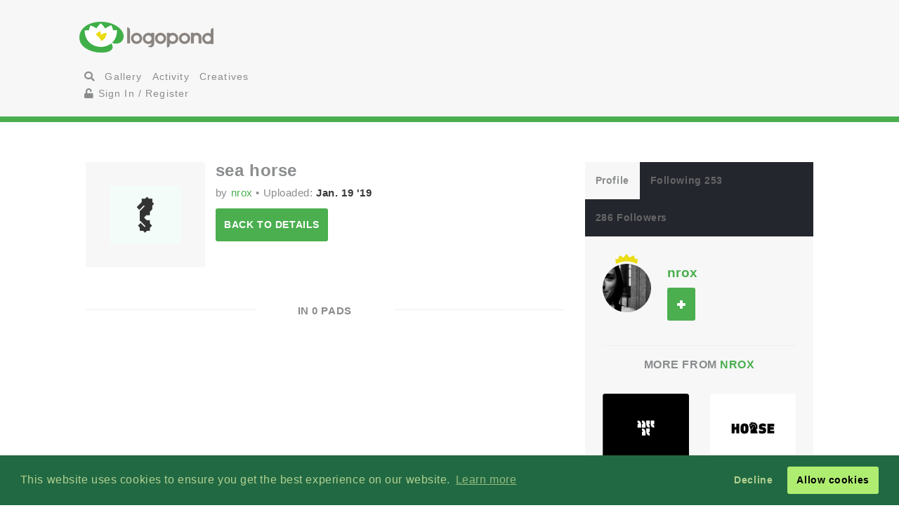

--- FILE ---
content_type: text/html; charset=UTF-8
request_url: https://logopond.com/rox/showcase/pads/289517
body_size: 6575
content:
<!DOCTYPE HTML PUBLIC "-//W3C//DTD HTML 4.01 Transitional//EN"
"//www.w3.org/TR/html4/loose.dtd">
<html>
	<head>
		<meta charset='utf-8'>
		<meta name="viewport" content="width=device-width, initial-scale=1">
		<meta name="google-site-verification" content="e5nE-5DSpDOKpZyHjcmoOKUbKfu9xg7uGC1D4GbbYi8" />
		<meta property="og:title" content="" />
		<meta property="og:image" content="" />
          <meta property="og:description" content="" /> 
		<title>Logopond - Logo, Brand &amp; Identity Inspiration ()</title>
		<script src="https://code.jquery.com/jquery-1.12.4.js"></script>
		<script type="text/javascript" src="https://code.jquery.com/ui/1.12.1/jquery-ui.js"></script>
		<script type="text/javascript" src="/assets/js/bootstrap.js"></script>
		<script type="text/javascript" src="/assets/js/mentions.js"></script>
		<script type="text/javascript" src="/assets/js/ajax_request.js"></script>
        		<script src="//m.servedby-buysellads.com/monetization.js" type="text/javascript"></script>

		<script type="text/javascript" src="//s7.addthis.com/js/300/addthis_widget.js#pubid=logopond"></script> 
		<script type="text/javascript">
	(function(){
		var bsa_optimize=document.createElement('script');
		bsa_optimize.type='text/javascript';
		bsa_optimize.async=true;
		bsa_optimize.src='https://cdn4.buysellads.net/pub/logopond.js?'+(new Date()-new Date()%600000);
		(document.getElementsByTagName('head')[0]||document.getElementsByTagName('body')[0]).appendChild(bsa_optimize);
	})();
</script>
        
        
		<link href='/assets/css/overrides.css' rel='stylesheet' media='all'  type='text/css'>
<script src="https://kit.fontawesome.com/e9599bc00c.js"></script>		<link rel="image_src" href="" />
	
     </head>
	<body>
	<script> 
(function(){
  if(typeof _bsa !== 'undefined' && _bsa) {
    _bsa.init('stickybox', 'CK7D4277', 'placement:logopondcom');
    _bsa.init('flexbar', 'CKYDL2QU', 'placement:logopondcom');
  }
})();
</script>
		<header>
			<section class="large-11 medium-10 tween-10 small-10 large-centered medium-centered tween-centered small-centered row">
				<div class="medium-4 mleft tween-12 tleft">
					<h1 class="large-2 medium-12 tween-6 lleft tleft small-12">
						<a href='https://logopond.com/' class="lleft mleft tleft sleft">
							Home
						</a>
					</h1>
					<div id="main_nav" class="large-4 medium-12 tween-6 lleft mclear tleft small-12">
						<ul class="mains">
						<li class="menu lleft mleft tleft sleft">
				<a href="/search">
					<i class="fa fa-search" aria-hidden="true"></i>
				</a>
			</li>
			<li class="lleft mleft tleft sleft navsearch" id="panelThatSlides" style="display:none;">
				<form name="Search" method="GET" action="https://logopond.com/search/" >
					<label id="contentThatFades" class="lleft mleft tleft">
						<input type="text" name="terms" id="search" placeholder="Search..." value="" />
						<input type="hidden" name="searchtype" value="tag" />
					</label>
				</form>
			</li>
			<li class="menu lleft mleft tleft sleft">
				<a href='https://logopond.com/gallery/list/?gallery=featured&filter=' class=" " >
					Gallery
				</a>
			</li>
			<li class="menu lleft mleft tleft sleft">
				<a href='https://logopond.com/activity/list/' class="">
					Activity
				</a>
			</li>
			<li class="menu lleft mleft tleft sleft">
				<a href='https://logopond.com/creatives/list/?filter=all' class="">
					Creatives
				</a>
			</li>
						<li class="menu lleft mleft tleft sleft">
				<a href='https://logopond.com/auth/login'>
					<i class="fa fa-unlock" aria-hidden="true"></i> Sign In / Register
				</a>
							</li>
								</div>
					<div class="mcreatespaceclear tcreatespaceclear screatespaceclear">
					</div>
				</div>
				<div class="tcreatespace">
				</div>
				<div class="large-6 medium-8 lright mright tween-centered">
					
<!-- /8691100/Logopond_S2S_Leaderboard_ROS_ATF -->
<div id="bsa-zone_1578955643228-0_123456" style="z-index:500; text-align:right;"></div>


<div id="carbon-block"></div>

<script>
  fetch(new Request("https://pagead2.googlesyndication.com/pagead/js/adsbygoogle.js", { method: 'HEAD', mode: 'no-cors'})).then(function(response) {
    return true;
  }).catch(function(e) {
    var carbonScript = document.createElement("script");
    carbonScript.src = "//cdn.carbonads.com/carbon.js?serve=CE7DT2QN&placement=logopondcom";
    carbonScript.id = "_carbonads_js";
    document.getElementById("carbon-block").appendChild(carbonScript);
  });
</script>
				</div>
				<div class="clearer ">
				</div>
			</section>
		</header>
		<div class="clearer">
		</div>
		
		<!-- detail squeeze test -->
		
		<div class="detailsqueeze large-centered">
			
			<!--  -->
			
			<section class="large-8 medium-10 tween-10  small-10 large-centered medium-centered tween-centered small-centered">
				<div class="clearer">
									</div>
				
				<!--   -->
				
				<div class="large-8 medium-8 tween-7 small-12 lcolumns mcolumns tcolumns ">
					
		<div class="lcreatespace mcreatespace tcreatespace screatespace">
		</div>
		
		<!-------------------------------------	          logo info          ----------------------------------------------------------------->
		
		<div id="logo_info_title" class="pushtop">
			<div  class="large-3 medium-3 tween-3 small-3 row lleft mleft tleft sleft">
				<img title="sea horse" src="/logos/457edf4addb4ee09262e9d531fc15c76.png" alt="457edf4addb4ee09262e9d531fc15c76.png" class="at_include"/>
			</div>
			
			<!-------------------------------------	          logo detail info          ----------------------------------------------------------------->
			
			<div class="large-9 medium-9 tween-9 small-9 lcolumns mcolumns tcolumns scolumns">
				<h2>
					sea horse				</h2>
				<p>by
					<a href="https://logopond.com/nrox/profile/166591" title="nrox">
						nrox					</a>
					&bull; Uploaded: <strong>
					Jan. 19 '19 					</strong></p>
				<a class="button large-4 medium-4 tween-4 small-4" href="https://logopond.com/nrox/showcase/detail/289517">
					Back to details
				</a>
			</div>
		</div>
		<div class="clearer">
		</div>
		<h3 class="linebehind pushtop pushbottom"><span>
			In 0 Pads			</span></h3>
		
		
		
		
		
		
		
		
<div class="row pushtop">
	<ul class="large-12 medium-12 tween-12 small-12 row logo_list">  
			</ul>
</div>				</div>
				
				<!--   -->
				
				<div class="large-4 medium-4 tween-5 small-12 lcolumns mcolumns tcolumns">
					
<div class="lcreatespace mcreatespace tcreatespace screatespace">
		</div>
		<div class="pushtop">
			<ul class="tabs">
				<li>
					<a class="large-4" href='#tab1'>
						Profile
					</a>
				</li>
				<li>
					<a class="large-4" href='#tab2'>
						Following 253					</a>
				</li>
				<li>
					<a class="large-4" href='#tab3'>
						286 Followers					</a>
				</li>
			</ul>
			<div id="wrap">
				<div id='tab1'>
					<div class="large-4 medium-3 tween-3 small-3 lleft mleft tleft sleft">
						<a href="https://logopond.com/nrox/profile/166591" title="nrox">
														<div class="featured_crown_site">
							</div>
														<img class="gravatar" src="https://logopond.com/avatar/166591/logopond_me.jpg" width="100%" height="100%"  alt="166591" />						</a>
					</div>
					<div class="large-7 medium-8 tween-8 small-8 lright mright tright sright">
						<h3>
							<a href="https://logopond.com/nrox/profile/166591" title="nrox">
								nrox							</a>
							<br>
							<p class="lcolumn_left">
												<span id="id_166591">
				<a href="javascript:void(0)" class="button  favsmallfollow" onclick="follow(166591,  , 'follow', 'small')">Follow</a>
				</span>
										</p>
							<p class="lleft">
															</p>
						</h3>
					</div>
					<div class="lclear mclear tclear sclear">
					</div>
					
					<!-------------------------------------	          more from user         ----------------------------------------------------------------->
					
										<div class="row linetop">
						<h4 class="center_text pushbottom">More from
							<a href="https://logopond.com/nrox/profile/166591" title="nrox">
								nrox							</a>
						</h4>
						
						<!-- set up left right more from user -->
						
						<ul id="detail_more_logos" class="row">
														<li class="large-6 medium-6 tween-6 small-6 lcolumns mcolumns tcolumns scolumns ">
								<a href="https://logopond.com/nrox/showcase/detail/288647" title="talk/ tales/ T" class="logo_image_a">
									<img src="/logos/cc8307d84d22416cb6684965656b0f2a.png" alt="talk/ tales/ T" width="100%" />
								</a>
							</li>
														<li class="large-6 medium-6 tween-6 small-6 lcolumns mcolumns tcolumns scolumns ">
								<a href="https://logopond.com/nrox/showcase/detail/289484" title="horse" class="logo_image_a">
									<img src="/logos/0a63157074e5b0ad22ed9b34c17ff95c.png" alt="horse" width="100%" />
								</a>
							</li>
														<li class="large-6 medium-6 tween-6 small-6 lcolumns mcolumns tcolumns scolumns ">
								<a href="https://logopond.com/nrox/showcase/detail/291503" title="280 dental center" class="logo_image_a">
									<img src="/logos/10161cb84bec21f6a3692bbaea5a3337.png" alt="280 dental center" width="100%" />
								</a>
							</li>
														<li class="large-6 medium-6 tween-6 small-6 lcolumns mcolumns tcolumns scolumns ">
								<a href="https://logopond.com/nrox/showcase/detail/292055" title="type" class="logo_image_a">
									<img src="/logos/3188a80ed40f9a69c3ab6203aec02011.png" alt="type" width="100%" />
								</a>
							</li>
														<li class="large-6 medium-6 tween-6 small-6 lcolumns mcolumns tcolumns scolumns ">
								<a href="https://logopond.com/nrox/showcase/detail/292056" title="look" class="logo_image_a">
									<img src="/logos/5d374e32e8d285aeed24d4acfa280b1a.png" alt="look" width="100%" />
								</a>
							</li>
														<li class="large-6 medium-6 tween-6 small-6 lcolumns mcolumns tcolumns scolumns ">
								<a href="https://logopond.com/nrox/showcase/detail/293217" title="Next Door" class="logo_image_a">
									<img src="/logos/b0b1e39ce46223de0c0462e55116d1e4.png" alt="Next Door" width="100%" />
								</a>
							</li>
													</ul>
						<div class="clear">
						</div>
											</div>
					<div class="row linetop">
						<div align="center" id="div-gpt-ad-300x250" class="detail_side thide shide pushtop">
							<!-- /8691100/Logopond_S2S_RightRail -->
<div id=bsa-zone_1578955737439-8_123456></div>
						</div>
					</div>
				</div>
				<div id='tab2'>
					<ul class="favuserlist">
		<li class="row">
		<a href="https://logopond.com/MihisDesign/profile/96320" class="block">
		<div class="left"> 
			<img class="gravatar" src="https://logopond.com/avatar/96320/profil.jpg" width="35" height="35"  alt="96320" />		</div>
		<div class="name left push-1">
			MihisDesign		</div>
		</a>
	</li>
		<li class="row">
		<a href="https://logopond.com/TopicCreative/profile/65556" class="block">
		<div class="left"> 
			<img class="gravatar" src="https://logopond.com/avatar/65556/TC.jpg" width="35" height="35"  alt="65556" />		</div>
		<div class="name left push-1">
			TopicCreative		</div>
		</a>
	</li>
		<li class="row">
		<a href="https://logopond.com/randyheil/profile/19627" class="block">
		<div class="left"> 
			<img class="gravatar" src="https://logopond.com/avatar/19627/randyheil.jpg" width="35" height="35"  alt="19627" />		</div>
		<div class="name left push-1">
			randyheil		</div>
		</a>
	</li>
		<li class="row">
		<a href="https://logopond.com/marv/profile/207260" class="block">
		<div class="left"> 
			<img class="gravatar" src="https://logopond.com/avatar/207260/pofile.jpg" width="35" height="35"  alt="207260" />		</div>
		<div class="name left push-1">
			marv		</div>
		</a>
	</li>
		<li class="row">
		<a href="https://logopond.com/mspartan/profile/311396" class="block">
		<div class="left"> 
			<img class="gravatar" src="https://logopond.com/avatar/311396/mSpatan-small-min.jpg" width="35" height="35"  alt="311396" />		</div>
		<div class="name left push-1">
			mspartan		</div>
		</a>
	</li>
		<li class="row">
		<a href="https://logopond.com/Rokac/profile/26493" class="block">
		<div class="left"> 
			<img class="gravatar" src="https://logopond.com/avatar/26493/Rokac_Logo_Update_Avatar.png" width="35" height="35"  alt="26493" />		</div>
		<div class="name left push-1">
			Rokac		</div>
		</a>
	</li>
		<li class="row">
		<a href="https://logopond.com/Logomotive/profile/679" class="block">
		<div class="left"> 
			<img class="gravatar" src="https://logopond.com/avatar/679/mytrain.jpg" width="35" height="35"  alt="679" />		</div>
		<div class="name left push-1">
			Logomotive		</div>
		</a>
	</li>
		<li class="row">
		<a href="https://logopond.com/VladimirBalt/profile/24834" class="block">
		<div class="left"> 
			<img class="gravatar" src="https://logopond.com/avatar/24834/Untitled-1.png" width="35" height="35"  alt="24834" />		</div>
		<div class="name left push-1">
			VladimirBalt		</div>
		</a>
	</li>
	</ul>
<!--   -->
<div class="lcreatespaceclear mcreatespaceclear tcreatespaceclear screatespaceclear"></div> 
<!--   -->
<div class="">
<a href="https://logopond.com/nrox/profile/following/166591" class="button subprofiles large-6 medium-6 tween-6 small-6">More</a></div>				</div>
				<div id='tab3'>
					<ul class="favuserlist">
		<li class="row">
		<a href="https://logopond.com/ahmedabdelwahed/profile/763610" class="block">
		<div class="left"> 
			<img class="gravatar" src="//www.gravatar.com/avatar.php?gravatar_id=d41d8cd98f00b204e9800998ecf8427e&amp;size=35&amp;default=https://logopond.com/img/logopondgravatar.gif&amp;border=fff"  width="35" height="35" />		</div>
		<div class="name left push-1">
			ahmedabdelwahed		</div>
		</a>
	</li>
		<li class="row">
		<a href="https://logopond.com/pelsicopa/profile/70949" class="block">
		<div class="left"> 
			<img class="gravatar" src="https://logopond.com/avatar/70949/userpic_a_480.jpg" width="35" height="35"  alt="70949" />		</div>
		<div class="name left push-1">
			pelsicopa		</div>
		</a>
	</li>
		<li class="row">
		<a href="https://logopond.com/LoretaLabarca/profile/322343" class="block">
		<div class="left"> 
			<img class="gravatar" src="//www.gravatar.com/avatar.php?gravatar_id=d41d8cd98f00b204e9800998ecf8427e&amp;size=35&amp;default=https://logopond.com/img/logopondgravatar.gif&amp;border=fff"  width="35" height="35" />		</div>
		<div class="name left push-1">
			LoretaLabarca		</div>
		</a>
	</li>
		<li class="row">
		<a href="https://logopond.com/hosamezzat/profile/16998" class="block">
		<div class="left"> 
			<img class="gravatar" src="https://logopond.com/avatar/16998/AAEAAQAAAAAAAAJhAAAAJDRhNmI3NTcyLTFmMDctNDg4NS05NmZiLWNmN2Q2YzE3YjRlMg.jpg" width="35" height="35"  alt="16998" />		</div>
		<div class="name left push-1">
			hosamezzat		</div>
		</a>
	</li>
		<li class="row">
		<a href="https://logopond.com/IiaXo/profile/318932" class="block">
		<div class="left"> 
			<img class="gravatar" src="https://logopond.com/avatar/318932/avatar1499-1.jpg" width="35" height="35"  alt="318932" />		</div>
		<div class="name left push-1">
			IiaXo		</div>
		</a>
	</li>
		<li class="row">
		<a href="https://logopond.com/Fabrice/profile/176383" class="block">
		<div class="left"> 
			<img class="gravatar" src="//www.gravatar.com/avatar.php?gravatar_id=d41d8cd98f00b204e9800998ecf8427e&amp;size=35&amp;default=https://logopond.com/img/logopondgravatar.gif&amp;border=fff"  width="35" height="35" />		</div>
		<div class="name left push-1">
			Fabrice		</div>
		</a>
	</li>
		<li class="row">
		<a href="https://logopond.com/bmickler/profile/11002" class="block">
		<div class="left"> 
			<img class="gravatar" src="//www.gravatar.com/avatar.php?gravatar_id=d41d8cd98f00b204e9800998ecf8427e&amp;size=35&amp;default=https://logopond.com/img/logopondgravatar.gif&amp;border=fff"  width="35" height="35" />		</div>
		<div class="name left push-1">
			bmickler		</div>
		</a>
	</li>
		<li class="row">
		<a href="https://logopond.com/UMAMIFILM/profile/513550" class="block">
		<div class="left"> 
			<img class="gravatar" src="//www.gravatar.com/avatar.php?gravatar_id=d41d8cd98f00b204e9800998ecf8427e&amp;size=35&amp;default=https://logopond.com/img/logopondgravatar.gif&amp;border=fff"  width="35" height="35" />		</div>
		<div class="name left push-1">
			UMAMIFILM		</div>
		</a>
	</li>
	</ul>

<!--   -->
<div class="lcreatespaceclear mcreatespaceclear tcreatespaceclear screatespaceclear"></div> 
<!--   -->
<div class="">
<a href="https://logopond.com/nrox/profile/followers/166591" class="button subprofiles large-6 medium-6 tween-6 small-6">More</a></div>				</div>
			</div>
		</div>
				</div>
			</section>
			
			<!-- detail squeeze test -->
			
		</div>
		
		<!--  -->
		
		<div class="lcreatespace mcreatespace tcreatespace screatespace">
		</div>
		<section id="newsletter" class="large-12 medium-12 tween-12 small-12 row">
			<div class="large-5 lleft medium-10 medium-centered tween-centered small-10 tween-10">
				
			<section class="large-9 medium-12 small-12 lright medium-centered  tween-centered small-centered" style="text-align:center">
				<!-- Begin MailChimp Signup Form -->
				<link href="//cdn-images.mailchimp.com/embedcode/classic-10_7.css" rel="stylesheet" type="text/css">
				<style type="text/css">
	#mc_embed_signup{background:#fff; clear:left; font:14px Helvetica,Arial,sans-serif; }
	/* Add your own MailChimp form style overrides in your site stylesheet or in this style block.
	   We recommend moving this block and the preceding CSS link to the HEAD of your HTML file. */
</style>
				<form action="//logopond.us4.list-manage.com/subscribe/post?u=6bda5442a0b44b7ed739f002e&amp;id=5638f2ca6f" method="post" id="mc-embedded-subscribe-form" name="mc-embedded-subscribe-form" class="validate" target="_blank" novalidate style="margin-top:15px;">
					<div id="mc_embed_signup_scroll">
						<div class="mc-field-group">
							<div id="mce-responses" class="clear">
								<div class="response" id="mce-error-response" style="display:none">
								</div>
								<div class="response" id="mce-success-response" style="display:none">
								</div>
							</div>
							<fieldset>
								<label for="mce-EMAIL" class="lleft mleft tleft sleft large-9 medium-10 tween-10 small-12">
									<input type="email" value="" name="EMAIL" class=" required email" id="mce-EMAIL" placeholder="Join Mailing List - Email Address">
									 
								</label> 
								<label class="lleft mleft tleft sleft">
								<input type="submit" value="Subscribe" name="subscribe" id="mc-embedded-subscribe" class="button" style="padding-top:15px; padding-bottom:15px; top:-5px"></label>
							</fieldset>
						</div>
						<div style="position: absolute; left: -5000px;" aria-hidden="true">
							<input type="text" name="b_6bda5442a0b44b7ed739f002e_5638f2ca6f" tabindex="-1" value="">
						</div>
					</div>
				</form>
				<script type='text/javascript' src='//s3.amazonaws.com/downloads.mailchimp.com/js/mc-validate.js'></script><script type='text/javascript'>(function($) {window.fnames = new Array(); window.ftypes = new Array();fnames[0]='EMAIL';ftypes[0]='email';fnames[1]='FNAME';ftypes[1]='text';fnames[2]='LNAME';ftypes[2]='text';fnames[3]='MMERGE3';ftypes[3]='text';fnames[4]='MMERGE4';ftypes[4]='text';fnames[5]='MMERGE5';ftypes[5]='text';fnames[6]='MMERGE6';ftypes[6]='text';fnames[7]='MMERGE7';ftypes[7]='text';fnames[8]='MMERGE8';ftypes[8]='text';fnames[9]='MMERGE9';ftypes[9]='text';fnames[10]='MMERGE10';ftypes[10]='text';fnames[11]='MMERGE11';ftypes[11]='text';fnames[12]='MMERGE12';ftypes[12]='text';fnames[13]='MMERGE13';ftypes[13]='text';fnames[14]='MMERGE14';ftypes[14]='text';fnames[15]='MMERGE15';ftypes[15]='text';fnames[16]='COMPANY';ftypes[16]='text';fnames[17]='PHONE';ftypes[17]='phone';fnames[18]='ADDRESS';ftypes[18]='address';fnames[19]='LATITUDE';ftypes[19]='text';fnames[20]='LONGITUDE';ftypes[20]='text';fnames[21]='ADDED_ON';ftypes[21]='date';}(jQuery));var $mcj = jQuery.noConflict(true);</script>
				<!--End mc_embed_signup-->
			</section>
              
	
			</div>
			<div class="large-7 lright medium-12 medium-centered lright tween-centered shide">
				<!-- /8691100/Logopond_S2S_Leaderboard_ROS_BTF -->
<div id="bsa-zone_1578955694354-5_123456"></div>			</div>
		</section>
		<footer class="large-12 medium-12 tween-12 small-12 row">
			<section class="large-10 medium-10 tween-10 small-10 large-centered medium-centered tween-centered small-centered">
				
				<!--     -->
				
				<div class="large-2 medium-3 tween-3 small-5 lcolumns mcolumns tcolumns">
					<img src="/assets/img/logo-footer.png" />
				</div>
				<br>
				<dl class="large-3 medium-9 tween-9 small-12 lcolumns mcolumns tleft">
					<dt>Logopond is Inspiration</dt>
					<dd>Logopond is an inspirational site &amp; showcase of identity work from designers of varying abilities all across the world. We seek to inspire and improve the talents of our design family through shared knowledge and helpful experiences. <br> <br>
					<a class="button large-6 medium-3 tween-4 small-6" href="/algae/about">
							About
						</a>
						</dd>
				</dl>
				
				<!--     -->
				<div class="mcreatespace tcreatespace screatespace">
				</div>
				<div class="large-2 medium-3 tween-3 small-5 lcolumns mcolumns tcolumns sleft">
					<img src="/assets/img/logomilk-footer.png" />
				</div>
				<dl class="large-3 medium-6 tween-6 small-12 lcolumns mcolumns tleft sleft">
					<dt>Identity Purist</dt>
					<dd>It is important that we do not forget our roots and fundamentals.<br>
						<br>
						With the help of
						<a class="inline" href="http://designabot.net">
							Rich Scott
						</a>
						and several others we have curated some of the best black &amp; white identities logopond has to offer!<br>
						<br>
						<a class="button large-6 medium-3 tween-4 small-6" href="/logomilk/bw">
							More
						</a>
					</dd>
				</dl>
				
				<!--     -->
						<div class="screatespace sclear">
				</div>	
				<dl class="large-2 medium-2 tween-3 small-12 lcolumns mcolumns tcolumns">
					<dt>Social Waters</dt>
					<dd>
						<a href="http://www.facebook.com/groups/141975825721/">
							Facebook
						</a>
					</dd>
					<dd>
						<a href="http://twitter.com/logopond" title="Twitter">
							Twitter
						</a>
					</dd>
					<dd>
						<a href="http://pinterest.com/logopond/" title="Pinterest">
							Pinterest
						</a>
					</dd>

					
					<dd>
						<a  href="https://www.instagram.com/logopondofficial/" title="Instagram">
							Instagram
						</a>
					</dd>
					
					
					<dd>
						<a href="/eps/logopond_icon_set.zip"> 
							Logopond Icons 
						</a>
					</dd>
					<dt>Partners</dt>
					<dd style="margin:10px 0">
						<a href="http://logobaker.ru" title="LogoBaker">
							<img src="/eps/logobaker.png" />
						</a>
					</dd>
                    <dd><!--
						<a href="https://www.elephantmark.com/">
							<img src="/assets/img/ElephantMark_175x36.png"/>
						</a>
					</dd>
					
					<dd>
						<a href="http://leologos.com/">
							Smart Logos
						</a>
					</dd>-->
					
					
					
				</dl>
				 
			
			</section>
		</footer>

<link rel="stylesheet" type="text/css" href="//cdnjs.cloudflare.com/ajax/libs/cookieconsent2/3.1.0/cookieconsent.min.css" />
<script src="//cdnjs.cloudflare.com/ajax/libs/cookieconsent2/3.1.0/cookieconsent.min.js"></script>
<script>
window.addEventListener("load", function(){
window.cookieconsent.initialise({
  "palette": {
    "popup": {
      "background": "#216942",
      "text": "#b2d192"
    },
    "button": {
      "background": "#afed71"
    }
  },
  "type": "opt-out"
})});
  (function(){
    var fullres = document.createElement('script');
    fullres.async = true;
    fullres.src = 'https://t.fullres.net/logopond.js?'+(new Date()-new Date()%43200000);
    document.head.appendChild(fullres);
  })();
</script>		<div class="copyright large-12 medium-12 tween-12 small-12">
			<section class="large-9 medium-10 tween-10 small-10 large-centered medium-centered tween-centered small-centered row">
				
					Logopond &copy; 2006 - 2026				
					<a href="mailto:logopondnoreply@gmail.com" title="contact">
						Contact: Management
					</a>
					|
					<a href="https://logopond.com/algae/tos" title="Terms of Service">
						Terms of Service
					</a>
					|
					<a href="https://logopond.com/algae/pp" title="Privacy Policy">
						Privacy Policy
					</a>
					|
					<a href="http://logopond.bsa-whitelabel.com">
						Advertise
					</a>
				 
				
			</section>
		</div>
<!-- Pinterest Tag -->
<script>
!function(e){if(!window.pintrk){window.pintrk = function () {
window.pintrk.queue.push(Array.prototype.slice.call(arguments))};var
  n=window.pintrk;n.queue=[],n.version="3.0";var
  t=document.createElement("script");t.async=!0,t.src=e;var
  r=document.getElementsByTagName("script")[0];
  r.parentNode.insertBefore(t,r)}}("https://s.pinimg.com/ct/core.js");
pintrk('load', '2613409854836', {em: '<user_email_address>'});
pintrk('page');
</script>
<noscript>
<img height="1" width="1" style="display:none;" alt=""
  src="https://ct.pinterest.com/v3/?event=init&tid=2613409854836&pd[em]=<hashed_email_address>&noscript=1" />
</noscript>
<!-- end Pinterest Tag -->			<!-- Google tag (gtag.js) -->
<script async src="https://www.googletagmanager.com/gtag/js?id=G-30417SL5FR"></script>
<script>
  window.dataLayer = window.dataLayer || [];
  function gtag(){dataLayer.push(arguments);}
  gtag('js', new Date());

  gtag('config', 'G-30417SL5FR');
</script>

	</body>
</html> 